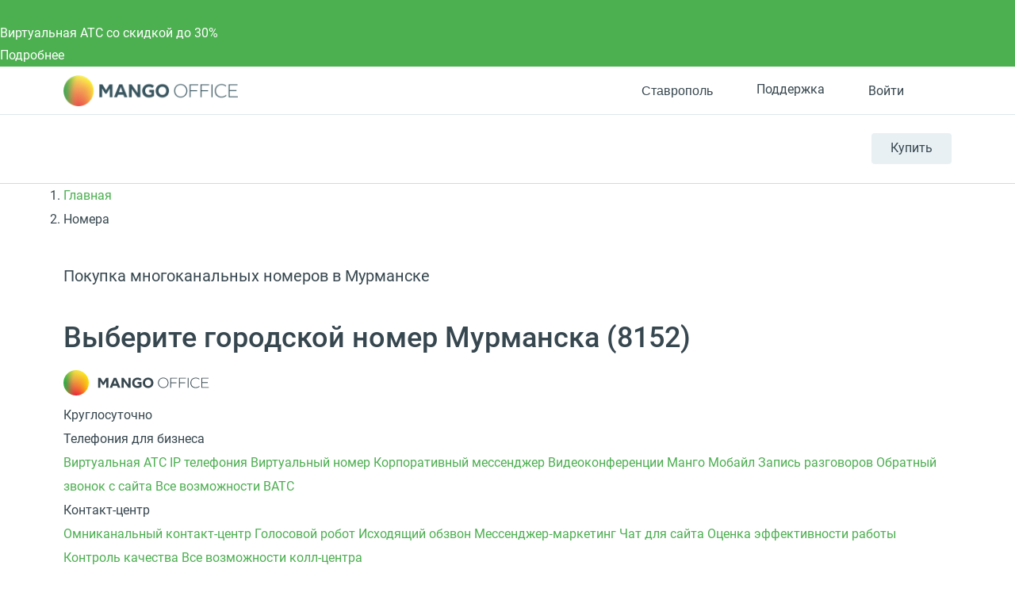

--- FILE ---
content_type: application/javascript; charset=utf-8
request_url: https://emd.hybrid.ai/plgt.js?exl=&foadh=&gapl=&cs=&pcs=&vcs=
body_size: 2402
content:
(new Image()).src="https://yandex.ru/an/mapuid/targetixis/2a36b163447c2655474e";(new Image()).src="https://cm.g.doubleclick.net/pixel?google_nid=hybrid_adtech_spzoo&google_cm&google_sc&gdpr=&gdpr_consent=";(new Image()).src="https://ssp.adriver.ru/cgi-bin/sync.cgi?dsp_id=100&external_id=2a36b163447c2655474e";(new Image()).src="https://pixel.onaudience.com/?partner=207&mapped=2a36b163447c2655474e&noredirect=1";window.setTimeout(function(){window.setTimeout(function(){window.setTimeout(function(){window.setTimeout(function(){window.setTimeout(function(){window.setTimeout(function(){window.setTimeout(function(){window.setTimeout(function(){(new Image()).src="https://s.ad.smaato.net/c/?dspInit=1001983&dspCookie=2a36b163447c2655474e&gdpr=&gdpr_consent=";(new Image()).src="https://eye.targetads.io/sync/partner?id=hybrid&external_id=2a36b163447c2655474e";},2000);(new Image()).src="https://u.openx.net/w/1.0/sd?id=559757357&val=2a36b163447c2655474e&gdpr=&gdpr_consent=";(new Image()).src="https://inv-nets.admixer.net/adxcm.aspx?ssp=c69c5599-5fc4-4e1f-b0a5-3692b72ccd31&redir=1";},2000);(new Image()).src="https://dmg.digitaltarget.ru/1/168/i/i?a=168&e=2a36b163447c2655474e&i=62707913";(new Image()).src="https://cr-frontend.weborama-tech.ru/cr?key=hybrid&url=https%3A%2F%2Fdm.hybrid.ai%2Fmatch%3Fid%3D206%26vid%3D{WEBO_CID}";},2000);(new Image()).src="https://dm.hybrid.ai/yandexdmp-match";(new Image()).src="https://exchange.buzzoola.com/cookiesync/dsp/targetix?uid=2a36b163447c2655474e";},2000);(new Image()).src="https://ad.mail.ru/cm.gif?p=28&id=2a36b163447c2655474e";(new Image()).src="https://gw-iad-bid.ymmobi.com/dsp/user/sync?dspid=aHlicmlkX2RzcA==&gdpr=&gdpr_consent=&us_privacy=&callback=https%3A%2F%2Fdm-eu.hybrid.ai%2Fmatch%3Fid%3D418%26vid%3D%7Bym_user_id%7D%26gdpr%3D%7BGDPR%7D%26gdpr_consent%3D%7BGDPR_CONSENT%7D";},2000);(new Image()).src="https://a.bringads.ru/sync?dsp=23&buyerid=2a36b163447c2655474e";(new Image()).src="https://ads.betweendigital.com/match?bidder_id=10&external_user_id=2a36b163447c2655474e&gdpr=&consent=";},2000);(new Image()).src="https://us.ck-ie.com/hbrd678.gif?gdpr=&gdpr_consent=&puid=2a36b163447c2655474e";(new Image()).src="https://x01.aidata.io/0.gif?pid=TARGETIX";},2000);(new Image()).src="https://ib.adnxs.com/setuid?entity=385&code=2a36b163447c2655474e&gdpr=&gdpr_consent=";},2000);

--- FILE ---
content_type: application/javascript
request_url: https://api.ipify.org/?format=jsonp&callback=getIP
body_size: -50
content:
getIP({"ip":"3.14.245.69"});